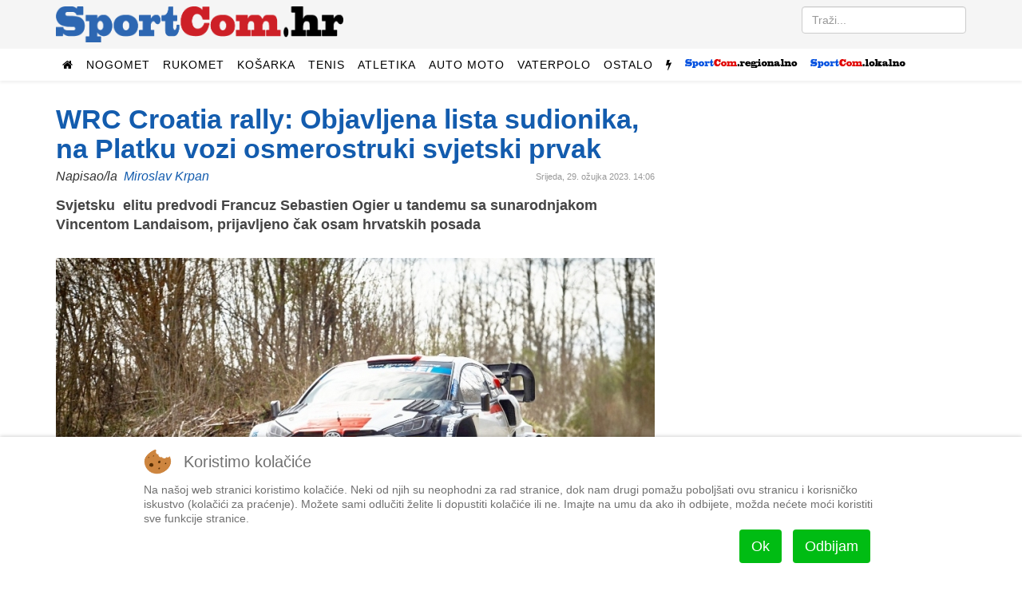

--- FILE ---
content_type: text/html; charset=utf-8
request_url: https://sportcom.hr/regionalni-sport/ostalo/automobilizam/objavljena-lista-sudionika-spektakularne-utrke-ove-godine-na-platku-vozi-osmerostruki-svjetski-prvak
body_size: 11107
content:
<!DOCTYPE html>
<html prefix="og: http://ogp.me/ns#" xmlns="http://www.w3.org/1999/xhtml" xml:lang="hr-hr" lang="hr-hr" dir="ltr">
    
<head>
<script type="b5a6fa623223ebbdd727bad2-text/javascript">  (function(){ function blockCookies(disableCookies, disableLocal, disableSession){ if(disableCookies == 1){ if(!document.__defineGetter__){ Object.defineProperty(document, 'cookie',{ get: function(){ return ''; }, set: function(){ return true;} }); }else{ var oldSetter = document.__lookupSetter__('cookie'); if(oldSetter) { Object.defineProperty(document, 'cookie', { get: function(){ return ''; }, set: function(v){ if(v.match(/reDimCookieHint\=/) || v.match(/5ed80508b6f380fa975e77c8be747541\=/)) { oldSetter.call(document, v); } return true; } }); } } var cookies = document.cookie.split(';'); for (var i = 0; i < cookies.length; i++) { var cookie = cookies[i]; var pos = cookie.indexOf('='); var name = ''; if(pos > -1){ name = cookie.substr(0, pos); }else{ name = cookie; } if(name.match(/reDimCookieHint/)) { document.cookie = name + '=; expires=Thu, 01 Jan 1970 00:00:00 GMT'; } } } if(disableLocal == 1){ window.localStorage.clear(); window.localStorage.__proto__ = Object.create(window.Storage.prototype); window.localStorage.__proto__.setItem = function(){ return undefined; }; } if(disableSession == 1){ window.sessionStorage.clear(); window.sessionStorage.__proto__ = Object.create(window.Storage.prototype); window.sessionStorage.__proto__.setItem = function(){ return undefined; }; } } blockCookies(1,1,1); }()); </script>


        <meta http-equiv="X-UA-Compatible" content="IE=edge">
            <meta name="viewport" content="width=device-width, initial-scale=1">
                                <!-- head -->
                <base href="https://sportcom.hr/regionalni-sport/ostalo/automobilizam/objavljena-lista-sudionika-spektakularne-utrke-ove-godine-na-platku-vozi-osmerostruki-svjetski-prvak" />
	<meta http-equiv="content-type" content="text/html; charset=utf-8" />
		<meta name="author" content="Miroslav Krpan" />
	<meta property="og:url" content="https://sportcom.hr/regionalni-sport/ostalo/automobilizam/objavljena-lista-sudionika-spektakularne-utrke-ove-godine-na-platku-vozi-osmerostruki-svjetski-prvak" />
	<meta property="og:type" content="article" />
	<meta property="og:title" content="WRC Croatia rally: Objavljena lista sudionika,  na Platku vozi osmerostruki svjetski prvak - SportCom.hr" />
	<meta property="og:description" content="Svjetsku&amp;nbsp; elitu predvodi Francuz Sebastien Ogier u tandemu sa sunarodnjakom Vincentom Landaisom, prijavljeno čak osam hrvatskih posada Objelodanjen je konačni popis, lista prijava sudionika trećeg hrvatskog izdanja WRC-a, što će se pod znanim imenom Croatia rally održavati od 20. do 23. travnja..." />
	<meta property="og:image" content="https://sportcom.hr/media/k2/items/cache/90506c5839e7e0df1d33aa15a4bda81d_L.jpg?t=20230329_192539" />
	<meta name="image" content="https://sportcom.hr/media/k2/items/cache/90506c5839e7e0df1d33aa15a4bda81d_L.jpg?t=20230329_192539" />
	<meta name="twitter:card" content="summary" />
	<meta name="twitter:title" content="WRC Croatia rally: Objavljena lista sudionika,  na Platku vozi osmerostruki svjetski prvak - SportCom.hr" />
	<meta name="twitter:description" content="Svjetsku&amp;nbsp; elitu predvodi Francuz Sebastien Ogier u tandemu sa sunarodnjakom Vincentom Landaisom, prijavljeno čak osam hrvatskih posada Objelodanjen je konačni popis, lista prijava sudionika treće..." />
	<meta name="twitter:image" content="https://sportcom.hr/media/k2/items/cache/90506c5839e7e0df1d33aa15a4bda81d_M.jpg?t=20230329_192539" />
	<meta name="twitter:image:alt" content="WRC Croatia rally: Objavljena lista sudionika,  na Platku vozi osmerostruki svjetski prvak" />
	<meta name="description" content="Svjetsku&amp;nbsp; elitu predvodi Francuz Sebastien Ogier u tandemu sa sunarodnjakom Vincentom Landaisom, prijavljeno čak osam hrvatskih posada Objelodanj..." />
	<title>WRC Croatia rally: Objavljena lista sudionika,  na Platku vozi osmerostruki svjetski prvak - SportCom.hr</title>
	<link href="/regionalni-sport/ostalo/automobilizam/objavljena-lista-sudionika-spektakularne-utrke-ove-godine-na-platku-vozi-osmerostruki-svjetski-prvak" rel="canonical" />
	<link href="/images/android-chrome-192x192.png" rel="shortcut icon" type="image/vnd.microsoft.icon" />
	<link href="/templates/sportcom/favicon.ico" rel="shortcut icon" type="image/vnd.microsoft.icon" />
	<link href="https://sportcom.hr/search?format=opensearch&amp;id=72955" rel="search" title="Traži SportCom.hr" type="application/opensearchdescription+xml" />
	<link href="https://cdnjs.cloudflare.com/ajax/libs/magnific-popup.js/1.1.0/magnific-popup.min.css" rel="stylesheet" type="text/css" />
	<link href="/media/plg_system_jcepro/site/css/content.min.css?fe2b19f2ee347603dcb1ee4916167c1f" rel="stylesheet" type="text/css" />
	<link href="//fonts.googleapis.com/css?family=Roboto:100,100italic,300,300italic,regular,italic,500,500italic,700,700italic,900,900italic&amp;subset=latin-ext" rel="stylesheet" type="text/css" />
	<link href="/templates/sportcom/css/bootstrap.min.css" rel="stylesheet" type="text/css" />
	<link href="/templates/sportcom/css/font-awesome.min.css" rel="stylesheet" type="text/css" />
	<link href="/templates/sportcom/css/legacy.css" rel="stylesheet" type="text/css" />
	<link href="/templates/sportcom/css/template.css" rel="stylesheet" type="text/css" />
	<link href="/templates/sportcom/css/presets/preset1.css" rel="stylesheet" class="preset" type="text/css" />
	<link href="/templates/sportcom/css/custom.css" rel="stylesheet" type="text/css" />
	<link href="/templates/sportcom/css/frontend-edit.css" rel="stylesheet" type="text/css" />
	<link href="/plugins/system/cookiehint/css/redimstyle.css?2778fc5cbc3ad2342416874fec7cac49" rel="stylesheet" type="text/css" />
	<style type="text/css">

                        /* K2 - Magnific Popup Overrides */
                        .mfp-iframe-holder {padding:10px;}
                        .mfp-iframe-holder .mfp-content {max-width:100%;width:100%;height:100%;}
                        .mfp-iframe-scaler iframe {background:#fff;padding:10px;box-sizing:border-box;box-shadow:none;}
                    body{font-family:Roboto, sans-serif; font-size:16px; font-weight:300; }h1{font-family:Roboto, sans-serif; font-size:34px; font-weight:900; }h2{font-family:Roboto, sans-serif; font-size:22px; font-weight:700; }h3{font-family:Roboto, sans-serif; font-size:24px; font-weight:500; }h4{font-family:Roboto, sans-serif; font-weight:300; }#sp-top2.col-sm-6.col-md-6 {
text-align: right;
}
#column-id-1483188781040.sppb-column {
text-align: center;
}
.citat-desno {
  border:1px solid #ddd;
  border-top:8px solid #ddd;
  border-bottom:8px solid #ddd;
  background:#fafafa;
  float:right;
  width:45%;
  margin:10px 0 20px 15px !important;
  padding:8px;
}

.citat-lijevo {
  border:1px solid #ddd;
  border-top:8px solid #ddd;
  border-bottom:8px solid #ddd;
  background:#fafafa;
  float:left;
  width:45%;
  margin:10px 15px 20px 0px !important;
  padding:8px;
}
.pull-left {
  float: left !important;
  margin-right: 15px !important;
}

.pull-right {
  float: right !important;
  margin-left: 15px !important;
}
div.itemFullText {font-size:18px;}@media (min-width: 1400px) {
.container {
max-width: 1140px;
}
}#sp-top-bar{ background-color:#f5f5f5;color:#999999; }#redim-cookiehint-bottom {position: fixed; z-index: 99999; left: 0px; right: 0px; bottom: 0px; top: auto !important;}
	</style>
	<script src="/media/jui/js/jquery.min.js?2778fc5cbc3ad2342416874fec7cac49" type="b5a6fa623223ebbdd727bad2-text/javascript"></script>
	<script src="/media/jui/js/jquery-noconflict.js?2778fc5cbc3ad2342416874fec7cac49" type="b5a6fa623223ebbdd727bad2-text/javascript"></script>
	<script src="/media/jui/js/jquery-migrate.min.js?2778fc5cbc3ad2342416874fec7cac49" type="b5a6fa623223ebbdd727bad2-text/javascript"></script>
	<script src="https://cdnjs.cloudflare.com/ajax/libs/magnific-popup.js/1.1.0/jquery.magnific-popup.min.js" type="b5a6fa623223ebbdd727bad2-text/javascript"></script>
	<script src="/media/k2/assets/js/k2.frontend.js?v=2.11.20240609&sitepath=/" type="b5a6fa623223ebbdd727bad2-text/javascript"></script>
	<script src="/templates/sportcom/js/bootstrap.min.js" type="b5a6fa623223ebbdd727bad2-text/javascript"></script>
	<script src="/templates/sportcom/js/jquery.sticky.js" type="b5a6fa623223ebbdd727bad2-text/javascript"></script>
	<script src="/templates/sportcom/js/main.js" type="b5a6fa623223ebbdd727bad2-text/javascript"></script>
	<script src="/templates/sportcom/js/frontend-edit.js" type="b5a6fa623223ebbdd727bad2-text/javascript"></script>
	<script type="application/ld+json">

                {
                    "@context": "https://schema.org",
                    "@type": "Article",
                    "mainEntityOfPage": {
                        "@type": "WebPage",
                        "@id": "https://sportcom.hr/regionalni-sport/ostalo/automobilizam/objavljena-lista-sudionika-spektakularne-utrke-ove-godine-na-platku-vozi-osmerostruki-svjetski-prvak"
                    },
                    "url": "https://sportcom.hr/regionalni-sport/ostalo/automobilizam/objavljena-lista-sudionika-spektakularne-utrke-ove-godine-na-platku-vozi-osmerostruki-svjetski-prvak",
                    "headline": "WRC Croatia rally: Objavljena lista sudionika,  na Platku vozi osmerostruki svjetski prvak - SportCom.hr",
                    "image": [
                        "https://sportcom.hr/media/k2/items/cache/90506c5839e7e0df1d33aa15a4bda81d_XL.jpg?t=20230329_192539",
                        "https://sportcom.hr/media/k2/items/cache/90506c5839e7e0df1d33aa15a4bda81d_L.jpg?t=20230329_192539",
                        "https://sportcom.hr/media/k2/items/cache/90506c5839e7e0df1d33aa15a4bda81d_M.jpg?t=20230329_192539",
                        "https://sportcom.hr/media/k2/items/cache/90506c5839e7e0df1d33aa15a4bda81d_S.jpg?t=20230329_192539",
                        "https://sportcom.hr/media/k2/items/cache/90506c5839e7e0df1d33aa15a4bda81d_XS.jpg?t=20230329_192539",
                        "https://sportcom.hr/media/k2/items/cache/90506c5839e7e0df1d33aa15a4bda81d_Generic.jpg?t=20230329_192539"
                    ],
                    "datePublished": "2023-03-29T14:06:58+02:00",
                    "dateModified": "2023-03-29T21:25:39+02:00",
                    "author": {
                        "@type": "Person",
                        "name": "Miroslav Krpan",
                        "url": "https://sportcom.hr/"
                    },
                    "publisher": {
                        "@type": "Organization",
                        "name": "SportCom.hr",
                        "url": "https://sportcom.hr/",
                        "logo": {
                            "@type": "ImageObject",
                            "name": "SportCom.hr",
                            "width": "",
                            "height": "",
                            "url": "https://sportcom.hr/"
                        }
                    },
                    "articleSection": "https://sportcom.hr/regionalni-sport/ostalo/automobilizam",
                    "keywords": "",
                    "description": "Svjetsku elitu predvodi Francuz Sebastien Ogier u tandemu sa sunarodnjakom Vincentom Landaisom, prijavljeno čak osam hrvatskih posada",
                    "articleBody": "Svjetsku elitu predvodi Francuz Sebastien Ogier u tandemu sa sunarodnjakom Vincentom Landaisom, prijavljeno čak osam hrvatskih posada Objelodanjen je konačni popis, lista prijava sudionika trećeg hrvatskog izdanja WRC-a, što će se pod znanim imenom Croatia rally održavati od 20. do 23. travnja na području pet hrvatskih županija i Grada Zagreba. Svjetsku će elitu predvoditi osmerostruki svjetski rally prvak Francuz Sebastien Ogier u tandemu sa sunarodnjakom Vincentom Landaisom u Toyoti GR Yaris Rally1 Hybrid. Vrijedi podsjetiti da je Ogier pobjednik prvog izdanja svjetske serije Croatia rallya, da je medijski bio izuzetno eksponiran njegov prometni prekršaj za što je dostojno i kažnjen, a da je protekle sezone nastupao za Team „Toyota Gazoo Racing WRT“ tek na dijelu važnijih natjecanja diljem svijeta. Ove se godine, poslije tri održana rallya iz kalendara FIA, u Hrvatsku vraća kao vodeći, s minimalnom, ali znakovitom prednošću tek tri boda ispred belgijske posade Thierry Neuville - Martin Wydaeghe (Hyundai i20 N Rally1 Hybrid). Uz njih žestoku će borbu za primat na svjetskoj ljestvici, ali i hrvatsko WRC postolje, unutar samo 12 bodova raspona, voditi još tri posade: prošlogodišnji pobjednici u Hrvatskoj, finski tandem Kalle Rovanperä - Jonne Halttunen (Toyota) ujedno aktualni svjetski prvaci, potom posada Estonije Ott Tänak - Martin Järveoja (Ford Puma Rally1 Hybrid), te još jedna posada Toyota teama Britanci Elfyn Evans - Scott Martin. Među 57 posada, što stižu iz 23 zemlje svijeta, ove će godine slast nastupa na svjetskoj sceni, ali i domaćem terenu, osjetiti čak osam hrvatskih posada. Jedini u Rally 3 razredu su brat i sestra Martin i Dora Ravenščak (Ford Fiesta Rally3), dok su u razredu niže Tomas Hrvatin - Đani Simčić (Renault Clio Rally4), Željko Magličić - Ivan Poljak (Ford Fiesta), Jan Pokos - Vilijem Ošlaj (Peugeot 208 Rally4), te Marko Lončarić - Gabrijel Krnjić (Renault Clio Rally4). U razredu Rally 5 cjelokupnu listu sudionika u identičnim automobilima „Renault Clio RS Line“ zaključuju tri hrvatske posade: Vjekoslav Čičko - Eugen Kokolić, Slaven Šekuljica - Damir Petrović i Igor Mandić - Albert Ivančić. Službeno odbrojavanje, unutar 30 dana do svjetskog automobilističkog spektakla je otpočelo. Užurbano se radi na svim „frontovima“, na terenu koji obuhvaća veći dio Hrvatske, od sjevera i Varaždinske županije, preko Krapinsko-zagorske i Zagrebačke, Grada Zagreba, preko Karlovačke županije sve do Primorsko-goranske i zaleđa Rijeke na Platku. U odnosu na prošlogodišnje izdanje, itinerer duljine 1.649,68 km tek je djelomično izmijenjen. Brisana je jedna dionica brzinskog ispita u karlovačkom okruženju, ali dodana nova u Gorskom kotaru, kako bi se razdaljina od Karlovca do Platka smanjila u „praznoj“ vožnji, a sudionicima i očekivano velikom broju fanova rally sporta, predstavio „neotkriveni“ kraj „male Švice“, kako znamo samo tepati našem Gorskom kotaru, na dionici Ravna Gora - Skrad. Tijekom tri natjecateljska dana vozit će se 20 brzinskih ispita na deset različitih lokacija. Poslije uskršnjih blagdana, a uoči prvomajskih, praktično da nema boljeg sportsko-turističkog premošćivanja u začetku nove sezone, kako one turističke od koje se puno očekuje, a sport je najveći hrvatski promotor destinacije, pa do one automobilističke koja se u domaćim okvirima presadržajnog kalendara Hrvatskog auto i karting saveza otvara prvog travanjskog vikenda, s tri bodovna natjecanja, rallyem u Karlovcu i dvije kronometar vožnje u Taru (Istra)."
                }
                
	</script>
	<script type="b5a6fa623223ebbdd727bad2-text/javascript">

var sp_preloader = '0';

var sp_gotop = '1';

var sp_offanimation = 'default';
(function() {  if (typeof gtag !== 'undefined') {       gtag('consent', 'denied', {         'ad_storage': 'denied',         'ad_user_data': 'denied',         'ad_personalization': 'denied',         'functionality_storage': 'denied',         'personalization_storage': 'denied',         'security_storage': 'denied',         'analytics_storage': 'denied'       });     } })();
	</script>

                <script data-ad-client="ca-pub-9977425604905018" async src="https://pagead2.googlesyndication.com/pagead/js/adsbygoogle.js" type="b5a6fa623223ebbdd727bad2-text/javascript"></script>
                


<script type="b5a6fa623223ebbdd727bad2-text/javascript">
  (function(i,s,o,g,r,a,m){i['GoogleAnalyticsObject']=r;i[r]=i[r]||function(){
  (i[r].q=i[r].q||[]).push(arguments)},i[r].l=1*new Date();a=s.createElement(o),
  m=s.getElementsByTagName(o)[0];a.async=1;a.src=g;m.parentNode.insertBefore(a,m)
  })(window,document,'script','//www.google-analytics.com/analytics.js','ga');

  ga('create', 'UA-27817685-1', 'auto');
  ga('send', 'pageview');

</script>
<!-- Universal Google Analytics Plugin by PB Web Development -->




<!-- Google sitelinks search markup-->
<script type="application/ld+json">
{
    "@context": "http://schema.org",
    "@type": "WebSite",
    "url": "https://sportcom.hr/",
    "potentialAction": {
        "@type": "SearchAction",
        "target": "https://sportcom.hr/search?searchword={search_term_string}",
        "query-input": "required name=search_term_string"
    }
}
</script>
<!-- End of Google sitelinks search markup-->



<!-- Google breadcrumb markup-->
<script type="application/ld+json">
{
  "@context" : "http://schema.org",
  "@type" : "BreadcrumbList",
  "itemListElement":
  [
  	{
	  "@type": "ListItem",
	  "position": 1,
	  "item":
	  {
	    "@id": "https://sportcom.hr/",
	    "name": "Naslovnica"
	  }
	}
,
	{
	  "@type": "ListItem",
	  "position": 2,
	  "item":
	  {
	    "@id": "https://sportcom.hr/regionalni-sport/ostalo",
	    "name": "Ostalo"
	  }
	}
,
	{
	  "@type": "ListItem",
	  "position": 3,
	  "item":
	  {
	    "@id": "https://sportcom.hr/regionalni-sport/ostalo/automobilizam",
	    "name": "Automobilizam"
	  }
	}
  ]
}
</script>
<!-- End of Google breadcrumb markup-->

</head>
                <body class="site com-k2 view-item no-layout no-task itemid-193 hr-hr ltr  sticky-header layout-fluid off-canvas-menu-init">

                    <div class="body-wrapper">
                        <div class="body-innerwrapper">
                            <section id="sp-top-bar"><div class="container"><div class="row"><div id="sp-logo" class="col-lg-4 "><div class="sp-column "><div class="logo"><a href="/"><img class="sp-default-logo hidden-xs" src="/slike/sportcom_-_logo.png" alt="SportCom.hr"><img class="sp-default-logo visible-xs" src="/images/sportcom-logo-small.png" alt="SportCom.hr"></a></div></div></div><div id="sp-top2" class="col-lg-8 "><div class="sp-column float-desno"><div class="sp-module "><div class="sp-module-content"><div class="search">
	<form action="/regionalni-sport/ostalo/automobilizam" method="post">
		<input name="searchword" id="mod-search-searchword" maxlength="200"  class="inputbox search-query" type="text" size="0" placeholder="Traži..." />		<input type="hidden" name="task" value="search" />
		<input type="hidden" name="option" value="com_search" />
		<input type="hidden" name="Itemid" value="193" />
	</form>
</div>
</div></div></div></div></div></div></section><header id="sp-header"><div class="container"><div class="row"><div id="sp-menu" class="col-12 col-lg-12 "><div class="sp-column ">			<div class='sp-megamenu-wrapper'>
				<a id="offcanvas-toggler" class="visible-sm visible-xs" href="#"><i class="fa fa-bars"></i></a>
				<ul class="sp-megamenu-parent menu-fade hidden-sm hidden-xs"><li class="sp-menu-item"><a  href="/"  ><i class="fa fa-home"></i></a></li><li class="sp-menu-item sp-has-child"><a  href="javascript:void(0);"  >Nogomet</a><div class="sp-dropdown sp-dropdown-main sp-dropdown-mega sp-menu-right" style="width: 600px;"><div class="sp-dropdown-inner"><div class="row"><div class="col-sm-4"><ul class="sp-mega-group"><li class="sp-menu-item sp-has-child"><a class="sp-group-title" href="/sport/nogomet/domaci-nogomet"  >Domaći nogomet</a><ul class="sp-mega-group-child sp-dropdown-items"><li class="sp-menu-item"><a  href="/sport/nogomet/domaci-nogomet/hnl"  >HNL</a></li><li class="sp-menu-item"><a  href="/sport/nogomet/domaci-nogomet/kup-hrvatske"  >Kup</a></li></ul></li></ul></div><div class="col-sm-4"><ul class="sp-mega-group"><li class="sp-menu-item sp-has-child"><a class="sp-group-title" href="/sport/nogomet/strani-nogomet"  >Strani nogomet</a><ul class="sp-mega-group-child sp-dropdown-items"><li class="sp-menu-item"><a  href="/sport/nogomet/strani-nogomet/lige-petice"  >Lige petice</a></li><li class="sp-menu-item"><a  href="/sport/nogomet/strani-nogomet/liga-prvaka"  >Liga prvaka</a></li><li class="sp-menu-item"><a  href="/sport/nogomet/strani-nogomet/liga-uefa"  >Europska liga</a></li></ul></li></ul></div><div class="col-sm-4"><ul class="sp-mega-group"><li class="sp-menu-item sp-has-child"><a class="sp-group-title" href="javascript:void(0);"  >Ostalo</a><ul class="sp-mega-group-child sp-dropdown-items"><li class="sp-menu-item"><a  href="/sport/nogomet/hns"  >HNS</a></li><li class="sp-menu-item"><a  href="/sport/nogomet/reprezentacija"  >Reprezentacija</a></li><li class="sp-menu-item"><a  href="/sport/nogomet/dinamo"  >Dinamo</a></li><li class="sp-menu-item"><a  href="/sport/nogomet/hajduk"  >Hajduk</a></li></ul></li></ul></div></div></div></div></li><li class="sp-menu-item sp-has-child"><a  href="/sport/rukomet"  >Rukomet</a><div class="sp-dropdown sp-dropdown-main sp-menu-right" style="width: 240px;"><div class="sp-dropdown-inner"><ul class="sp-dropdown-items"><li class="sp-menu-item"><a  href="/sport/rukomet/reprezentacija"  >Reprezentacija</a></li><li class="sp-menu-item"><a  href="/sport/rukomet/ostalo"  >Ostalo</a></li></ul></div></div></li><li class="sp-menu-item sp-has-child"><a  href="/sport/kosarka"  >Košarka</a><div class="sp-dropdown sp-dropdown-main sp-menu-right" style="width: 240px;"><div class="sp-dropdown-inner"><ul class="sp-dropdown-items"><li class="sp-menu-item"><a  href="/sport/kosarka/reprezentacija"  >Reprezentacija</a></li><li class="sp-menu-item"><a  href="/sport/kosarka/nba-liga"  >NBA liga</a></li><li class="sp-menu-item"><a  href="/sport/kosarka/ostalo"  >Ostalo</a></li></ul></div></div></li><li class="sp-menu-item sp-has-child"><a  href="/sport/tenis"  >Tenis</a><div class="sp-dropdown sp-dropdown-main sp-menu-right" style="width: 240px;"><div class="sp-dropdown-inner"><ul class="sp-dropdown-items"><li class="sp-menu-item"><a  href="/sport/tenis/atp"  >ATP</a></li><li class="sp-menu-item"><a  href="/sport/tenis/wta"  >WTA</a></li><li class="sp-menu-item"><a  href="/sport/tenis/davisfed"  >Davis/Fed</a></li></ul></div></div></li><li class="sp-menu-item"><a  href="/sport/atletika"  >Atletika</a></li><li class="sp-menu-item sp-has-child"><a  href="/sport/auto-moto"  >Auto moto</a><div class="sp-dropdown sp-dropdown-main sp-menu-right" style="width: 240px;"><div class="sp-dropdown-inner"><ul class="sp-dropdown-items"><li class="sp-menu-item"><a  href="/sport/auto-moto/formula-1"  >Formula 1</a></li><li class="sp-menu-item"><a  href="/sport/auto-moto/moto"  >Moto</a></li><li class="sp-menu-item"><a  href="/sport/auto-moto/ostalo"  >Ostalo</a></li></ul></div></div></li><li class="sp-menu-item sp-has-child"><a  href="/sport/vaterpolo"  >Vaterpolo</a><div class="sp-dropdown sp-dropdown-main sp-menu-right" style="width: 240px;"><div class="sp-dropdown-inner"><ul class="sp-dropdown-items"><li class="sp-menu-item"><a  href="/sport/vaterpolo/reprezentacija"  >Reprezentacija</a></li><li class="sp-menu-item"><a  href="/sport/vaterpolo/ostalo"  >Ostalo</a></li></ul></div></div></li><li class="sp-menu-item sp-has-child"><a  href="/sport/ostalo"  >Ostalo</a><div class="sp-dropdown sp-dropdown-main sp-menu-right" style="width: 240px;"><div class="sp-dropdown-inner"><ul class="sp-dropdown-items"><li class="sp-menu-item"><a  href="/sport/ostalo/odbojka"  >Odbojka</a></li><li class="sp-menu-item"><a  href="/sport/ostalo/vodeni-sportovi"  >Vodeni sportovi</a></li><li class="sp-menu-item"><a  href="/sport/ostalo/zimski-sportovi"  >Zimski sportovi</a></li><li class="sp-menu-item"><a  href="/sport/ostalo/borilacki-sportovi"  >Borilački sportovi</a></li><li class="sp-menu-item"><a  href="/sport/ostalo/biciklizam"  >Biciklizam</a></li><li class="sp-menu-item"><a  href="/sport/ostalo/jedrenje"  >Jedrenje</a></li><li class="sp-menu-item"><a  href="/sport/ostalo/ostalo"  >Ostalo</a></li></ul></div></div></li><li class="sp-menu-item"><a class=" hidden-sm hidden-xs" href="javascript:void(0);"  ><i class="fa fa-flash"></i></a></li><li class="sp-menu-item sp-has-child"><a  href="javascript:void(0);"  ><img src="/images/headers/logo_regional_small.png" alt="SportCom.regional" /></a><div class="sp-dropdown sp-dropdown-main sp-dropdown-mega sp-menu-left" style="width: 880px;"><div class="sp-dropdown-inner"><div class="row"><div class="col-sm-2"><ul class="sp-mega-group"><li class="sp-menu-item sp-has-child"><a class="sp-group-title" href="javascript:void(0);"  >Nogomet</a><ul class="sp-mega-group-child sp-dropdown-items"><li class="sp-menu-item"><a  href="/regionalni-sport/rijeka"  >HNK Rijeka</a></li><li class="sp-menu-item"><a  href="/regionalni-sport/prva-nl"  >Prva NL</a></li><li class="sp-menu-item"><a  href="/regionalni-sport/orijent-1919"  >Orijent</a></li></ul></li></ul></div><div class="col-sm-2"><ul class="sp-mega-group"><li class="sp-menu-item sp-has-child"><a class="sp-group-title" href="/regionalni-sport/primorje-08"  >Primorje 08</a><ul class="sp-mega-group-child sp-dropdown-items"><li class="sp-menu-item"><a  href="/regionalni-sport/primorje-08/vaterpolo"  >Vaterpolo</a></li><li class="sp-menu-item"><a  href="/regionalni-sport/primorje-08/plivanje"  >Plivanje</a></li><li class="sp-menu-item"><a  href="/regionalni-sport/primorje-08/sinkro"  >Sinkro</a></li><li class="sp-menu-item"><a  href="/regionalni-sport/primorje-08/skokovi-u-vodu"  >Skokovi u vodu</a></li></ul></li></ul></div><div class="col-sm-2"><ul class="sp-mega-group"><li class="sp-menu-item sp-has-child"><a class="sp-group-title" href="/regionalni-sport/rukomet"  >Rukomet</a><ul class="sp-mega-group-child sp-dropdown-items"><li class="sp-menu-item"><a  href="/regionalni-sport/rukomet/mrk-zamet"  >MRK Zamet</a></li><li class="sp-menu-item"><a  href="/regionalni-sport/rukomet/zrk-zamet"  >ŽRK Zamet</a></li></ul></li></ul></div><div class="col-sm-2"><ul class="sp-mega-group"><li class="sp-menu-item sp-has-child"><a class="sp-group-title" href="/regionalni-sport/kosarka"  >Košarka</a><ul class="sp-mega-group-child sp-dropdown-items"><li class="sp-menu-item"><a  href="/regionalni-sport/kosarka/kvarner"  >Kvarner</a></li><li class="sp-menu-item"><a  href="/regionalni-sport/kosarka/ostalo"  >Ostalo</a></li></ul></li></ul></div><div class="col-sm-2"><ul class="sp-mega-group"><li class="sp-menu-item sp-has-child"><a class="sp-group-title" href="/regionalni-sport/odbojka"  >Odbojka</a><ul class="sp-mega-group-child sp-dropdown-items"><li class="sp-menu-item"><a  href="/regionalni-sport/odbojka/mok-rijeka"  >MOK Rijeka</a></li><li class="sp-menu-item"><a  href="/regionalni-sport/odbojka/zok-rijeka"  >ŽOK Rijeka</a></li><li class="sp-menu-item"><a  href="/regionalni-sport/odbojka/ostalo"  >Ostalo</a></li></ul></li></ul></div><div class="col-sm-2"><ul class="sp-mega-group"><li class="sp-menu-item sp-has-child"><a class="sp-group-title" href="/regionalni-sport/ostalo"  >Ostalo</a><ul class="sp-mega-group-child sp-dropdown-items"><li class="sp-menu-item"><a  href="/regionalni-sport/ostalo/bocanje"  >Boćanje</a></li><li class="sp-menu-item"><a  href="/regionalni-sport/ostalo/kuglanje"  >Kuglanje</a></li><li class="sp-menu-item"><a  href="/regionalni-sport/ostalo/vodeni-sportovi"  >Plivanje</a></li><li class="sp-menu-item"><a  href="/regionalni-sport/ostalo/borilacki-sportovi"  >Borilački sportovi</a></li><li class="sp-menu-item"><a  href="/regionalni-sport/ostalo/zimski-sportovi"  >Zimski sportovi</a></li><li class="sp-menu-item"><a  href="/regionalni-sport/ostalo/automobilizam"  >Automobilizam</a></li><li class="sp-menu-item"><a  href="/regionalni-sport/ostalo/ostalo"  >Ostalo</a></li></ul></li></ul></div></div></div></div></li><li class="sp-menu-item sp-has-child"><a  href="javascript:void(0);"  ><img src="/images/headers/logo_local_small.png" alt="SportCom.local" /></a><div class="sp-dropdown sp-dropdown-main sp-dropdown-mega sp-menu-left" style="width: 880px;"><div class="sp-dropdown-inner"><div class="row"><div class="col-sm-2"><ul class="sp-mega-group"><li class="sp-menu-item sp-has-child"><a class="sp-group-title" href="/lokalni-sport/nogomet"  >Nogomet</a><ul class="sp-mega-group-child sp-dropdown-items"><li class="sp-menu-item"><a  href="/lokalni-sport/nogomet/treca-liga-z"  >Treća liga (Z)</a></li><li class="sp-menu-item"><a  href="/lokalni-sport/nogomet/cetvrta-liga-z"  >Četvrta liga</a></li><li class="sp-menu-item"><a  href="/lokalni-sport/nogomet/prva-znl"  >Prva ŽNL</a></li><li class="sp-menu-item"><a  href="/lokalni-sport/nogomet/druga-znl"  >Druga ŽNL</a></li><li class="sp-menu-item"><a  href="/lokalni-sport/nogomet/prva-a-b-zupanijska"  >Prva A/B županijska</a></li><li class="sp-menu-item"><a  href="/lokalni-sport/nogomet/mali-nogomet"  >Mali nogomet</a></li><li class="sp-menu-item"><a  href="/lokalni-sport/nogomet/liga-veterana"  >Liga veterana</a></li></ul></li></ul></div><div class="col-sm-2"><ul class="sp-mega-group"><li class="sp-menu-item sp-has-child"><a class="sp-group-title" href="/lokalni-sport/rukomet"  >Rukomet</a><ul class="sp-mega-group-child sp-dropdown-items"><li class="sp-menu-item"></li></ul></li></ul></div><div class="col-sm-2"><ul class="sp-mega-group"><li class="sp-menu-item sp-has-child"><a class="sp-group-title" href="/lokalni-sport/kosarka"  >Košarka</a><ul class="sp-mega-group-child sp-dropdown-items"><li class="sp-menu-item"></li></ul></li></ul></div><div class="col-sm-2"><ul class="sp-mega-group"><li class="sp-menu-item sp-has-child"><a class="sp-group-title" href="/lokalni-sport/ostalo"  >Ostalo</a><ul class="sp-mega-group-child sp-dropdown-items"><li class="sp-menu-item"></li><li class="sp-menu-item"><a  href="/lokalni-sport/odbojka"  >Odbojka</a></li><li class="sp-menu-item"><a  href="/lokalni-sport/ostalo/bocanje"  >Boćanje</a></li><li class="sp-menu-item"><a  href="/lokalni-sport/ostalo/ostalo"  >Ostalo</a></li></ul></li></ul></div><div class="col-sm-2"><ul class="sp-mega-group"><li class="sp-menu-item sp-has-child"><a class="sp-group-title" href="javascript:void(0);"  >Sport mladih</a><ul class="sp-mega-group-child sp-dropdown-items"><li class="sp-menu-item"><a  href="/sport-mladih/sportmladih-nogomet"  >Nogomet</a></li><li class="sp-menu-item"><a  href="/sport-mladih/sportmladih-rukomet"  >Rukomet</a></li><li class="sp-menu-item"><a  href="/sport-mladih/sportmladih-kosarka"  >Košarka</a></li><li class="sp-menu-item"><a  href="/sport-mladih/sportmladih-odbojka"  >Odbojka</a></li><li class="sp-menu-item"><a  href="/sport-mladih/sportmladih-vaterpolo"  >Vaterpolo</a></li><li class="sp-menu-item"><a  href="/sport-mladih/sportmladih-ostalo"  >Ostalo</a></li><li class="sp-menu-item"><a  href="/sportmladih-bilten"  >Bilten</a></li></ul></li></ul></div><div class="col-sm-2"></div></div></div></div></li></ul>			</div>
		</div></div></div></div></header><section id="sp-page-title"><div class="row"><div id="sp-title" class="col-lg-12 "><div class="sp-column "></div></div></div></section><section id="sp-main-body"><div class="container"><div class="row"><div id="sp-component" class="col-lg-8 "><div class="sp-column "><div id="system-message-container">
	</div>


<span id="startOfPageId72955"></span>

<div id="k2Container" class="itemView">

	
	
	<div class="itemHeader">

	  																						    <div class="clr"></div>
	
		<h1 class="itemTitle">
		
						  							  						  							  						  							  									  							  						  							  						  							  			
		WRC Croatia rally: Objavljena lista sudionika,  na Platku vozi osmerostruki svjetski prvak
			</h1>
	
					<span class="itemDateCreated">
				Srijeda, 29. ožujka 2023. 14:06			</span>
						<span class="itemAuthor">
			Napisao/la&nbsp;
					<span style="color:#135CAE;">Miroslav Krpan</span>
			</span>
	
	    <div class="clr"></div>

  </div>

	
	


	<div class="itemBody">

		
		
	  	  	  <div class="itemIntroText">
	  	<p>Svjetsku&nbsp; elitu predvodi Francuz Sebastien Ogier u tandemu sa sunarodnjakom Vincentom Landaisom, prijavljeno čak osam hrvatskih posada</p>	  </div>
	  
				<div class="itemImageBlock">
			<span class="itemImage">
				<div class="slika-glavna" style="position:relative;">
					<img src="/media/k2/items/cache/90506c5839e7e0df1d33aa15a4bda81d_L.jpg?t=20230329_192539" alt="WRC Croatia rally: Objavljena lista sudionika,  na Platku vozi osmerostruki svjetski prvak" style="width:750px; max-height:auto;" />
					  										      				</div>
			</span>
		
			
			
			<div class="clr"></div>
		</div>
		
		<div class="itemSocialSharing">

				<div class="itemTwitterButton">
			<a href="https://twitter.com/share" class="twitter-share-button" data-count="horizontal">Tweet</a><script type="b5a6fa623223ebbdd727bad2-text/javascript" src="//platform.twitter.com/widgets.js"></script>
		</div>
				
				<div class="itemFacebookButton">
			<div id="fb-root"></div>
			<script type="b5a6fa623223ebbdd727bad2-text/javascript">(function(d, s, id) {
			  var js, fjs = d.getElementsByTagName(s)[0];
			  if (d.getElementById(id)) return;
			  js = d.createElement(s); js.id = id;
			  js.src = "//connect.facebook.net/hr_HR/all.js#xfbml=1";
			  fjs.parentNode.insertBefore(js, fjs);
			}(document, 'script', 'facebook-jssdk'));</script>
			<div class="fb-like" data-send="true" data-layout="button_count" data-width="540" data-show-faces="true"></div>
		</div>
		
				
		<div class="clr"></div>
		</div>
		
		

<div class="custom"  >
	<script id="_vidverto-dd190d28e67a3414cf719b8ae0077964" type="b5a6fa623223ebbdd727bad2-text/javascript">!function(v,t,o){var a=t.createElement("script");a.src="https://ad.vidverto.io/vidverto/js/aries/v1/invocation.js",a.setAttribute("fetchpriority","high");var r=v.top;r.document.head.appendChild(a),v.self!==v.top&&(v.frameElement.style.cssText="width:0px!important;height:0px!important;"),r.aries=r.aries||{},r.aries.v1=r.aries.v1||{commands:[]};var c=r.aries.v1;c.commands.push((function(){var t=v.frameElement||"#_vidverto-dd190d28e67a3414cf719b8ae0077964";c.mount("9165",t,{width:720,height:405})}))}(window,document);</script></div>

				<div class="itemFullText">
			<p>Objelodanjen je konačni popis, lista prijava sudionika trećeg hrvatskog izdanja WRC-a, što će se pod znanim imenom Croatia rally održavati od 20. do 23. travnja na području pet hrvatskih županija i Grada Zagreba.</p>
<p>Svjetsku će elitu predvoditi osmerostruki svjetski rally prvak Francuz Sebastien Ogier u tandemu sa sunarodnjakom Vincentom Landaisom u Toyoti GR Yaris Rally1 Hybrid.</p>
<p>Vrijedi podsjetiti da je Ogier pobjednik prvog izdanja svjetske serije Croatia rallya, da je medijski bio izuzetno eksponiran njegov prometni prekršaj za što je dostojno i kažnjen, a da je protekle sezone nastupao za Team „Toyota Gazoo Racing WRT“ tek na dijelu važnijih natjecanja diljem svijeta.</p>
<p>Ove se godine, poslije tri održana rallya iz kalendara FIA, u Hrvatsku vraća kao vodeći, s minimalnom, ali znakovitom prednošću tek tri boda ispred belgijske posade Thierry Neuville - Martin Wydaeghe (Hyundai i20 N Rally1 Hybrid).</p>
<p>Uz njih žestoku će borbu za primat na svjetskoj ljestvici, ali i hrvatsko WRC postolje, unutar samo 12 bodova raspona, voditi još tri posade: prošlogodišnji pobjednici u Hrvatskoj, finski tandem Kalle Rovanperä - Jonne Halttunen (Toyota) ujedno aktualni svjetski prvaci, potom posada Estonije Ott Tänak - Martin Järveoja (Ford Puma Rally1 Hybrid), te još jedna posada Toyota teama Britanci Elfyn Evans - Scott Martin. Među 57 posada, što stižu iz 23 zemlje svijeta, ove će godine slast nastupa na svjetskoj sceni, ali i domaćem terenu, osjetiti čak osam hrvatskih posada.<br /> <br />Jedini u Rally 3 razredu su brat i sestra Martin i Dora Ravenščak (Ford Fiesta Rally3), dok su u razredu niže Tomas Hrvatin - Đani Simčić (Renault Clio Rally4), Željko Magličić - Ivan Poljak (Ford Fiesta), Jan Pokos - Vilijem Ošlaj (Peugeot 208 Rally4), te Marko Lončarić - Gabrijel Krnjić (Renault Clio Rally4).</p>
<p>U razredu Rally 5 cjelokupnu listu sudionika u identičnim automobilima „Renault Clio RS Line“ zaključuju tri hrvatske posade: Vjekoslav Čičko - Eugen Kokolić, Slaven Šekuljica - Damir Petrović i Igor Mandić - Albert Ivančić.</p>
<p>Službeno odbrojavanje, unutar 30 dana do svjetskog automobilističkog spektakla je otpočelo.</p>
<p>Užurbano se radi na svim „frontovima“, na terenu koji obuhvaća veći dio Hrvatske, od sjevera i Varaždinske županije, preko Krapinsko-zagorske i Zagrebačke, Grada Zagreba, preko Karlovačke županije sve do Primorsko-goranske i zaleđa Rijeke na Platku.</p>
<p>U odnosu na prošlogodišnje izdanje, itinerer duljine 1.649,68 km tek je djelomično izmijenjen.</p>
<p>Brisana je jedna dionica brzinskog ispita u karlovačkom okruženju, ali dodana nova u Gorskom kotaru, kako bi se razdaljina od Karlovca do Platka smanjila u „praznoj“ vožnji, a sudionicima i očekivano velikom broju fanova rally sporta, predstavio „neotkriveni“ kraj „male Švice“, kako znamo samo tepati našem Gorskom kotaru, na dionici Ravna Gora - Skrad.</p>
<p>Tijekom tri natjecateljska dana vozit će se 20 brzinskih ispita na deset različitih lokacija.</p>
<p>Poslije uskršnjih blagdana, a uoči prvomajskih, praktično da nema boljeg sportsko-turističkog premošćivanja u začetku nove sezone, kako one turističke od koje se puno očekuje, a sport je najveći hrvatski promotor destinacije, pa do one automobilističke koja se u domaćim okvirima presadržajnog kalendara Hrvatskog auto i karting saveza otvara prvog travanjskog vikenda, s tri bodovna natjecanja, rallyem u Karlovcu i dvije kronometar vožnje u Taru (Istra).</p>		</div>
				
	<div class="clr"></div>

  
  
  	  <div class="clr"></div>

  	  
  		<div class="clr"></div>

	  
		<div class="itemContentFooter">



				<div class="clr"></div>
		</div>

		
		
		<div class="clr"></div>
	</div>

  	<div class="itemLinks">

				<div class="itemCategory">
			<span>Objavljeno u</span>
			<a href="/regionalni-sport/ostalo/automobilizam">Automobilizam</a>
		</div>
		
		
		
		<div class="clr"></div>
	</div>
	
	
	
	
	
	
	
    		<div class="itemBackToTop">
		<a class="k2Anchor" href="/regionalni-sport/ostalo/automobilizam/objavljena-lista-sudionika-spektakularne-utrke-ove-godine-na-platku-vozi-osmerostruki-svjetski-prvak#startOfPageId72955">
			na vrh članka		</a>
	</div>
	
	<div class="clr"></div>

</div>

<!-- JoomlaWorks "K2" (v2.11.20240609) | Learn more about K2 at https://getk2.org -->

</div></div><div id="sp-right" class="col-lg-4 "><div class="sp-column class2"><div class="sp-module "><div class="sp-module-content">

<div class="custom"  >
	<!-- Bočni oglas ispod videa -->
<script src="https://pagead2.googlesyndication.com/pagead/js/adsbygoogle.js?client=ca-pub-9977425604905018" crossorigin="anonymous" data-checked-head="true" async="async" type="b5a6fa623223ebbdd727bad2-text/javascript"></script>
<p><ins class="adsbygoogle" style="display: block;" data-ad-client="ca-pub-9977425604905018" data-ad-slot="8572375340" data-ad-format="auto" data-full-width-responsive="true"></ins></p>
<script type="b5a6fa623223ebbdd727bad2-text/javascript">
	(adsbygoogle = window.adsbygoogle || []).push({});
</script></div>
</div></div><div class="sp-module "><div class="sp-module-content"><div class="bannergroup">


</div>
</div></div><div class="sp-module "><div class="sp-module-content">

<div class="custom"  >
	</div>
</div></div></div></div></div></div></section><footer id="sp-footer"><div class="container"><div class="row"><div id="sp-footer1" class="col-lg-12 "><div class="sp-column "><div class="sp-module "><div class="sp-module-content"><ul class="nav menu">
<li class="item-649"><a href="/sportcom/impressum" > Impressum</a></li><li class="item-1437"><a href="/sportcom/politika-privatnosti" > Politika privatnosti</a></li></ul>
</div></div><span class="sp-copyright">Copyright © SportCom.hr ::: Dizajn i izrada </span></div></div></div></div></footer>                        </div> <!-- /.body-innerwrapper -->
                    </div> <!-- /.body-innerwrapper -->

                    <!-- Off Canvas Menu -->
                    <div class="offcanvas-menu">
                        <a href="#" class="close-offcanvas"><i class="fa fa-remove"></i></a>
                        <div class="offcanvas-inner">
                                                          <div class="sp-module "><div class="sp-module-content"><div class="search">
	<form action="/regionalni-sport/ostalo/automobilizam" method="post">
		<input name="searchword" id="mod-search-searchword" maxlength="200"  class="inputbox search-query" type="text" size="0" placeholder="Traži..." />		<input type="hidden" name="task" value="search" />
		<input type="hidden" name="option" value="com_search" />
		<input type="hidden" name="Itemid" value="193" />
	</form>
</div>
</div></div><div class="sp-module "><div class="sp-module-content"><ul class="nav menu">
<li class="item-354"><a href="/" > <i class="fa fa-home"></i> Početna</a></li><li class="item-1471  deeper parent">	<a class="nav-header ">Nogomet</a>
<span class="offcanvas-menu-toggler collapsed" data-toggle="collapse" data-target="#collapse-menu-1471"><i class="open-icon fa fa-angle-down"></i><i class="close-icon fa fa-angle-up"></i></span><ul class="collapse" id="collapse-menu-1471"><li class="item-133  deeper parent"><a href="/sport/nogomet/domaci-nogomet" > Domaći nogomet</a><span class="offcanvas-menu-toggler collapsed" data-toggle="collapse" data-target="#collapse-menu-133"><i class="open-icon fa fa-angle-down"></i><i class="close-icon fa fa-angle-up"></i></span><ul class="collapse" id="collapse-menu-133"><li class="item-136"><a href="/sport/nogomet/domaci-nogomet/hnl" > HNL</a></li><li class="item-137"><a href="/sport/nogomet/domaci-nogomet/kup-hrvatske" > Kup</a></li></ul></li><li class="item-140  deeper parent"><a href="/sport/nogomet/strani-nogomet" > Strani nogomet</a><span class="offcanvas-menu-toggler collapsed" data-toggle="collapse" data-target="#collapse-menu-140"><i class="open-icon fa fa-angle-down"></i><i class="close-icon fa fa-angle-up"></i></span><ul class="collapse" id="collapse-menu-140"><li class="item-144"><a href="/sport/nogomet/strani-nogomet/lige-petice" > Lige petice</a></li><li class="item-142"><a href="/sport/nogomet/strani-nogomet/liga-prvaka" > Liga prvaka</a></li><li class="item-141"><a href="/sport/nogomet/strani-nogomet/liga-uefa" > Europska liga</a></li></ul></li><li class="item-350  divider deeper parent"><a class="separator ">Ostalo</a>
<span class="offcanvas-menu-toggler collapsed" data-toggle="collapse" data-target="#collapse-menu-350"><i class="open-icon fa fa-angle-down"></i><i class="close-icon fa fa-angle-up"></i></span><ul class="collapse" id="collapse-menu-350"><li class="item-348"><a href="/sport/nogomet/hns" > HNS</a></li><li class="item-135"><a href="/sport/nogomet/reprezentacija" > Reprezentacija</a></li><li class="item-138"><a href="/sport/nogomet/dinamo" > Dinamo</a></li><li class="item-139"><a href="/sport/nogomet/hajduk" > Hajduk</a></li></ul></li></ul></li><li class="item-145  deeper parent"><a href="/sport/rukomet" > Rukomet</a><span class="offcanvas-menu-toggler collapsed" data-toggle="collapse" data-target="#collapse-menu-145"><i class="open-icon fa fa-angle-down"></i><i class="close-icon fa fa-angle-up"></i></span><ul class="collapse" id="collapse-menu-145"><li class="item-146"><a href="/sport/rukomet/reprezentacija" > Reprezentacija</a></li><li class="item-148"><a href="/sport/rukomet/ostalo" > Ostalo</a></li></ul></li><li class="item-149  deeper parent"><a href="/sport/kosarka" > Košarka</a><span class="offcanvas-menu-toggler collapsed" data-toggle="collapse" data-target="#collapse-menu-149"><i class="open-icon fa fa-angle-down"></i><i class="close-icon fa fa-angle-up"></i></span><ul class="collapse" id="collapse-menu-149"><li class="item-150"><a href="/sport/kosarka/reprezentacija" > Reprezentacija</a></li><li class="item-152"><a href="/sport/kosarka/nba-liga" > NBA liga</a></li><li class="item-408"><a href="/sport/kosarka/ostalo" > Ostalo</a></li></ul></li><li class="item-153  deeper parent"><a href="/sport/tenis" > Tenis</a><span class="offcanvas-menu-toggler collapsed" data-toggle="collapse" data-target="#collapse-menu-153"><i class="open-icon fa fa-angle-down"></i><i class="close-icon fa fa-angle-up"></i></span><ul class="collapse" id="collapse-menu-153"><li class="item-155"><a href="/sport/tenis/atp" > ATP</a></li><li class="item-156"><a href="/sport/tenis/wta" > WTA</a></li><li class="item-154"><a href="/sport/tenis/davisfed" > Davis/Fed</a></li></ul></li><li class="item-391"><a href="/sport/atletika" > Atletika</a></li><li class="item-157  deeper parent"><a href="/sport/auto-moto" > Auto moto</a><span class="offcanvas-menu-toggler collapsed" data-toggle="collapse" data-target="#collapse-menu-157"><i class="open-icon fa fa-angle-down"></i><i class="close-icon fa fa-angle-up"></i></span><ul class="collapse" id="collapse-menu-157"><li class="item-158"><a href="/sport/auto-moto/formula-1" > Formula 1</a></li><li class="item-159"><a href="/sport/auto-moto/moto" > Moto</a></li><li class="item-1630"><a href="/sport/auto-moto/ostalo" > Ostalo</a></li></ul></li><li class="item-161  deeper parent"><a href="/sport/vaterpolo" > Vaterpolo</a><span class="offcanvas-menu-toggler collapsed" data-toggle="collapse" data-target="#collapse-menu-161"><i class="open-icon fa fa-angle-down"></i><i class="close-icon fa fa-angle-up"></i></span><ul class="collapse" id="collapse-menu-161"><li class="item-162"><a href="/sport/vaterpolo/reprezentacija" > Reprezentacija</a></li><li class="item-410"><a href="/sport/vaterpolo/ostalo" > Ostalo</a></li></ul></li><li class="item-165  deeper parent"><a href="/sport/ostalo" > Ostalo</a><span class="offcanvas-menu-toggler collapsed" data-toggle="collapse" data-target="#collapse-menu-165"><i class="open-icon fa fa-angle-down"></i><i class="close-icon fa fa-angle-up"></i></span><ul class="collapse" id="collapse-menu-165"><li class="item-166"><a href="/sport/ostalo/odbojka" > Odbojka</a></li><li class="item-168"><a href="/sport/ostalo/vodeni-sportovi" > Vodeni sportovi</a></li><li class="item-411"><a href="/sport/ostalo/zimski-sportovi" > Zimski sportovi</a></li><li class="item-169"><a href="/sport/ostalo/borilacki-sportovi" > Borilački sportovi</a></li><li class="item-412"><a href="/sport/ostalo/biciklizam" > Biciklizam</a></li><li class="item-413"><a href="/sport/ostalo/jedrenje" > Jedrenje</a></li><li class="item-170"><a href="/sport/ostalo/ostalo" > Ostalo</a></li></ul></li><li class="item-902">	<a class="nav-header  hidden-sm hidden-xs">     ---     </a>
</li><li class="item-869  deeper parent">	<a class="nav-header "><img src="/images/headers/logo_regional_small.png" alt="SportCom.regional" /></a>
<span class="offcanvas-menu-toggler collapsed" data-toggle="collapse" data-target="#collapse-menu-869"><i class="open-icon fa fa-angle-down"></i><i class="close-icon fa fa-angle-up"></i></span><ul class="collapse" id="collapse-menu-869"><li class="item-1465  deeper parent">	<a class="nav-header ">Nogomet</a>
<span class="offcanvas-menu-toggler collapsed" data-toggle="collapse" data-target="#collapse-menu-1465"><i class="open-icon fa fa-angle-down"></i><i class="close-icon fa fa-angle-up"></i></span><ul class="collapse" id="collapse-menu-1465"><li class="item-870"><a href="/regionalni-sport/rijeka" > HNK Rijeka</a></li><li class="item-904"><a href="/regionalni-sport/prva-nl" > Prva NL</a></li><li class="item-1632"><a href="/regionalni-sport/orijent-1919" > Orijent</a></li></ul></li><li class="item-871  deeper parent"><a href="/regionalni-sport/primorje-08" > Primorje 08</a><span class="offcanvas-menu-toggler collapsed" data-toggle="collapse" data-target="#collapse-menu-871"><i class="open-icon fa fa-angle-down"></i><i class="close-icon fa fa-angle-up"></i></span><ul class="collapse" id="collapse-menu-871"><li class="item-872"><a href="/regionalni-sport/primorje-08/vaterpolo" > Vaterpolo</a></li><li class="item-873"><a href="/regionalni-sport/primorje-08/plivanje" > Plivanje</a></li><li class="item-874"><a href="/regionalni-sport/primorje-08/sinkro" > Sinkro</a></li><li class="item-1634"><a href="/regionalni-sport/primorje-08/skokovi-u-vodu" > Skokovi u vodu</a></li></ul></li><li class="item-875  deeper parent"><a href="/regionalni-sport/rukomet" > Rukomet</a><span class="offcanvas-menu-toggler collapsed" data-toggle="collapse" data-target="#collapse-menu-875"><i class="open-icon fa fa-angle-down"></i><i class="close-icon fa fa-angle-up"></i></span><ul class="collapse" id="collapse-menu-875"><li class="item-876"><a href="/regionalni-sport/rukomet/mrk-zamet" > MRK Zamet</a></li><li class="item-877"><a href="/regionalni-sport/rukomet/zrk-zamet" > ŽRK Zamet</a></li></ul></li><li class="item-879  deeper parent"><a href="/regionalni-sport/kosarka" > Košarka</a><span class="offcanvas-menu-toggler collapsed" data-toggle="collapse" data-target="#collapse-menu-879"><i class="open-icon fa fa-angle-down"></i><i class="close-icon fa fa-angle-up"></i></span><ul class="collapse" id="collapse-menu-879"><li class="item-881"><a href="/regionalni-sport/kosarka/kvarner" > Kvarner</a></li><li class="item-1638"><a href="/regionalni-sport/kosarka/ostalo" > Ostalo</a></li></ul></li><li class="item-882  deeper parent"><a href="/regionalni-sport/odbojka" > Odbojka</a><span class="offcanvas-menu-toggler collapsed" data-toggle="collapse" data-target="#collapse-menu-882"><i class="open-icon fa fa-angle-down"></i><i class="close-icon fa fa-angle-up"></i></span><ul class="collapse" id="collapse-menu-882"><li class="item-887"><a href="/regionalni-sport/odbojka/mok-rijeka" > MOK Rijeka</a></li><li class="item-883"><a href="/regionalni-sport/odbojka/zok-rijeka" > ŽOK Rijeka</a></li><li class="item-1639"><a href="/regionalni-sport/odbojka/ostalo" > Ostalo</a></li></ul></li><li class="item-890  deeper parent"><a href="/regionalni-sport/ostalo" > Ostalo</a><span class="offcanvas-menu-toggler collapsed" data-toggle="collapse" data-target="#collapse-menu-890"><i class="open-icon fa fa-angle-down"></i><i class="close-icon fa fa-angle-up"></i></span><ul class="collapse" id="collapse-menu-890"><li class="item-891"><a href="/regionalni-sport/ostalo/bocanje" > Boćanje</a></li><li class="item-892"><a href="/regionalni-sport/ostalo/kuglanje" > Kuglanje</a></li><li class="item-893"><a href="/regionalni-sport/ostalo/vodeni-sportovi" > Plivanje</a></li><li class="item-894"><a href="/regionalni-sport/ostalo/borilacki-sportovi" > Borilački sportovi</a></li><li class="item-895"><a href="/regionalni-sport/ostalo/zimski-sportovi" > Zimski sportovi</a></li><li class="item-896"><a href="/regionalni-sport/ostalo/automobilizam" > Automobilizam</a></li><li class="item-897"><a href="/regionalni-sport/ostalo/ostalo" > Ostalo</a></li></ul></li></ul></li><li class="item-901  deeper parent">	<a class="nav-header "><img src="/images/headers/logo_local_small.png" alt="SportCom.local" /></a>
<span class="offcanvas-menu-toggler collapsed" data-toggle="collapse" data-target="#collapse-menu-901"><i class="open-icon fa fa-angle-down"></i><i class="close-icon fa fa-angle-up"></i></span><ul class="collapse" id="collapse-menu-901"><li class="item-903  deeper parent"><a href="/lokalni-sport/nogomet" > Nogomet</a><span class="offcanvas-menu-toggler collapsed" data-toggle="collapse" data-target="#collapse-menu-903"><i class="open-icon fa fa-angle-down"></i><i class="close-icon fa fa-angle-up"></i></span><ul class="collapse" id="collapse-menu-903"><li class="item-905"><a href="/lokalni-sport/nogomet/treca-liga-z" > Treća liga (Z)</a></li><li class="item-906"><a href="/lokalni-sport/nogomet/cetvrta-liga-z" > Četvrta liga</a></li><li class="item-907"><a href="/lokalni-sport/nogomet/prva-znl" > Prva ŽNL</a></li><li class="item-1640"><a href="/lokalni-sport/nogomet/druga-znl" > Druga ŽNL</a></li><li class="item-908"><a href="/lokalni-sport/nogomet/prva-a-b-zupanijska" > Prva A/B županijska</a></li><li class="item-910"><a href="/lokalni-sport/nogomet/mali-nogomet" > Mali nogomet</a></li><li class="item-909"><a href="/lokalni-sport/nogomet/liga-veterana" > Liga veterana</a></li></ul></li><li class="item-911"><a href="/lokalni-sport/rukomet" > Rukomet</a></li><li class="item-915"><a href="/lokalni-sport/kosarka" > Košarka</a></li><li class="item-1648  deeper parent"><a href="/lokalni-sport/ostalo" > Ostalo</a><span class="offcanvas-menu-toggler collapsed" data-toggle="collapse" data-target="#collapse-menu-1648"><i class="open-icon fa fa-angle-down"></i><i class="close-icon fa fa-angle-up"></i></span><ul class="collapse" id="collapse-menu-1648"><li class="item-1657"><a href="/lokalni-sport/odbojka" > Odbojka</a></li><li class="item-1658"><a href="/lokalni-sport/ostalo/bocanje" > Boćanje</a></li><li class="item-1659"><a href="/lokalni-sport/ostalo/ostalo" > Ostalo</a></li></ul></li><li class="item-1669  deeper parent">	<a class="nav-header ">Sport mladih</a>
<span class="offcanvas-menu-toggler collapsed" data-toggle="collapse" data-target="#collapse-menu-1669"><i class="open-icon fa fa-angle-down"></i><i class="close-icon fa fa-angle-up"></i></span><ul class="collapse" id="collapse-menu-1669"><li class="item-1670"><a href="/sport-mladih/sportmladih-nogomet" > Nogomet</a></li><li class="item-1671"><a href="/sport-mladih/sportmladih-rukomet" > Rukomet</a></li><li class="item-1672"><a href="/sport-mladih/sportmladih-kosarka" > Košarka</a></li><li class="item-1673"><a href="/sport-mladih/sportmladih-odbojka" > Odbojka</a></li><li class="item-1674"><a href="/sport-mladih/sportmladih-vaterpolo" > Vaterpolo</a></li><li class="item-1675"><a href="/sport-mladih/sportmladih-ostalo" > Ostalo</a></li><li class="item-1676"><a href="/sportmladih-bilten" > Bilten</a></li></ul></li></ul></li></ul>
</div></div>
                                                    </div> <!-- /.offcanvas-inner -->
                    </div> <!-- /.offcanvas-menu -->

                    
                    
                    <!-- Preloader -->
                    
                    <!-- Go to top -->
                                            <a href="javascript:void(0)" class="scrollup">&nbsp;</a>
                    
                
<script type="b5a6fa623223ebbdd727bad2-text/javascript">   function cookiehintsubmitnoc(obj) {     if (confirm("A refusal will affect the functions of the website. Do you really want to decline?")) {       document.cookie = 'reDimCookieHint=-1; expires=0; path=/';       cookiehintfadeOut(document.getElementById('redim-cookiehint-bottom'));       return true;     } else {       return false;     }   } </script> <div id="redim-cookiehint-bottom">   <div id="redim-cookiehint">     <div class="cookiehead">       <span class="headline">Koristimo kolačiće</span>     </div>     <div class="cookiecontent">   Na našoj web stranici koristimo kolačiće. Neki od njih su neophodni za rad stranice, dok nam drugi pomažu poboljšati ovu stranicu i korisničko iskustvo (kolačići za praćenje). Možete sami odlučiti želite li dopustiti kolačiće ili ne. Imajte na umu da ako ih odbijete, možda nećete moći koristiti sve funkcije stranice.    </div>     <div class="cookiebuttons">       <a id="cookiehintsubmit" onclick="if (!window.__cfRLUnblockHandlers) return false; return cookiehintsubmit(this);" href="https://sportcom.hr/regionalni-sport/ostalo/automobilizam/objavljena-lista-sudionika-spektakularne-utrke-ove-godine-na-platku-vozi-osmerostruki-svjetski-prvak?rCH=2" class="btn" data-cf-modified-b5a6fa623223ebbdd727bad2-="">Ok</a>           <a id="cookiehintsubmitno" onclick="if (!window.__cfRLUnblockHandlers) return false; return cookiehintsubmitnoc(this);" href="https://sportcom.hr/regionalni-sport/ostalo/automobilizam/objavljena-lista-sudionika-spektakularne-utrke-ove-godine-na-platku-vozi-osmerostruki-svjetski-prvak?rCH=-2" class="btn" data-cf-modified-b5a6fa623223ebbdd727bad2-="">Odbijam</a>          <div class="text-center" id="cookiehintinfo">                     </div>      </div>     <div class="clr"></div>   </div> </div>  <script type="b5a6fa623223ebbdd727bad2-text/javascript">        document.addEventListener("DOMContentLoaded", function(event) {         if (!navigator.cookieEnabled){           document.getElementById('redim-cookiehint-bottom').remove();         }       });        function cookiehintfadeOut(el) {         el.style.opacity = 1;         (function fade() {           if ((el.style.opacity -= .1) < 0) {             el.style.display = "none";           } else {             requestAnimationFrame(fade);           }         })();       }         function cookiehintsubmit(obj) {         document.cookie = 'reDimCookieHint=1; expires=Thu, 21 Jan 2027 23:59:59 GMT;57; path=/';         cookiehintfadeOut(document.getElementById('redim-cookiehint-bottom'));         return true;       }        function cookiehintsubmitno(obj) {         document.cookie = 'reDimCookieHint=-1; expires=0; path=/';         cookiehintfadeOut(document.getElementById('redim-cookiehint-bottom'));         return true;       }  </script>  
<script src="/cdn-cgi/scripts/7d0fa10a/cloudflare-static/rocket-loader.min.js" data-cf-settings="b5a6fa623223ebbdd727bad2-|49" defer></script><script defer src="https://static.cloudflareinsights.com/beacon.min.js/vcd15cbe7772f49c399c6a5babf22c1241717689176015" integrity="sha512-ZpsOmlRQV6y907TI0dKBHq9Md29nnaEIPlkf84rnaERnq6zvWvPUqr2ft8M1aS28oN72PdrCzSjY4U6VaAw1EQ==" data-cf-beacon='{"version":"2024.11.0","token":"c5283de181604ffe9c304c6559adef3c","r":1,"server_timing":{"name":{"cfCacheStatus":true,"cfEdge":true,"cfExtPri":true,"cfL4":true,"cfOrigin":true,"cfSpeedBrain":true},"location_startswith":null}}' crossorigin="anonymous"></script>
</body>
                </html>
